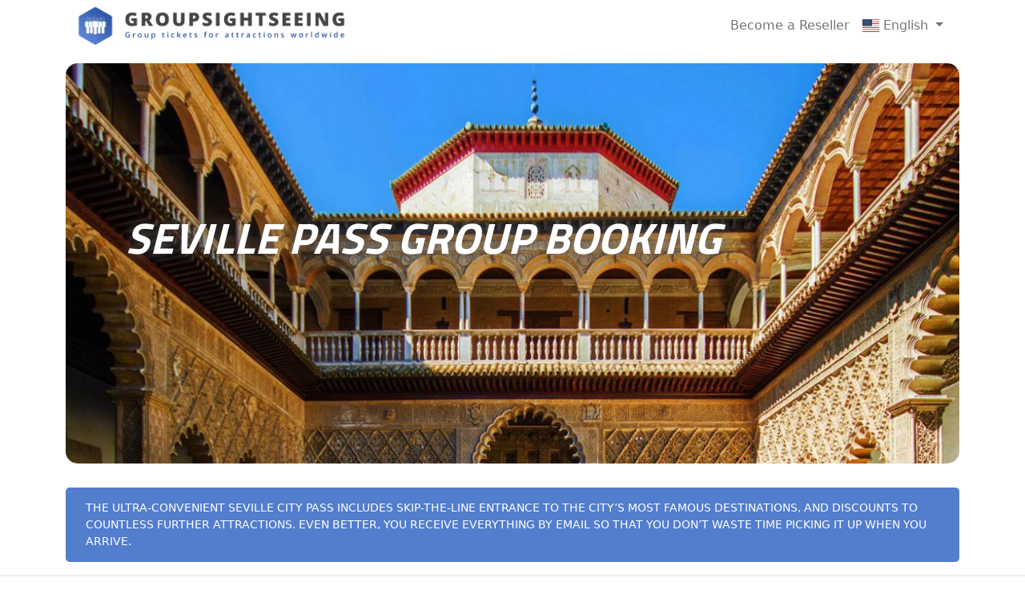

--- FILE ---
content_type: text/html; charset=utf-8
request_url: https://groupsightseeing.com/en/Seville/seville-pass
body_size: 4979
content:
<!DOCTYPE html>
<!--[if lt IE 7]>      <html class="no-js lt-ie9 lt-ie8 lt-ie7"> <![endif]-->
<!--[if IE 7]>         <html class="no-js lt-ie9 lt-ie8"> <![endif]-->
<!--[if IE 8]>         <html class="no-js lt-ie9"> <![endif]-->
<!--[if gt IE 8]>      <html class="no-js"> <!--<![endif]-->
<html lang="en">
<head>
    <meta charset="utf-8" />
    <meta http-equiv="content-language" content="en" />
    <meta name="viewport" content="width=device-width, initial-scale=1.0" />
    <title>Seville Pass Group Booking | Group Sightseeing</title>
    <meta name="robots" content="index, follow">
    
    <meta name="description" content="The ultra-convenient Seville City Pass includes skip-the-line entrance to the city&#x2019;s most famous destinations, and discounts to countless further attractions. Even better, you receive everything by email so that you don&#x2019;t waste time picking it up when you arrive.">
                    <link rel="canonical" hreflang="en" href="https://groupsightseeing.com/en/Seville/seville-pass" />
                <link rel="alternate" hreflang="nl" href="https://groupsightseeing.com/nl/sevilla/seville-pass" />
                <link rel="alternate" hreflang="fr" href="https://groupsightseeing.com/fr/seville/seville-pass" />
                <link rel="alternate" hreflang="de" href="https://groupsightseeing.com/de/sevilla/seville-pass" />
                <link rel="alternate" hreflang="it" href="https://groupsightseeing.com/it/siviglia/seville-pass" />
                <link rel="alternate" hreflang="es" href="https://groupsightseeing.com/es/sevilla/seville-pass" />
                <link rel="alternate" hreflang="pt" href="https://groupsightseeing.com/pt/sevilha/seville-pass" />
                <link rel="alternate" hreflang="ru" href="https://groupsightseeing.com/ru/seville/seville-pass" />


    <link rel="stylesheet" href="/css/style.css?v=5">
    <link rel="stylesheet" href="/css/mobile.css?v=5">
    <link rel="stylesheet" href="https://cdnjs.cloudflare.com/ajax/libs/twitter-bootstrap/5.2.0/css/bootstrap.min.css" integrity="sha512-XWTTruHZEYJsxV3W/lSXG1n3Q39YIWOstqvmFsdNEEQfHoZ6vm6E9GK2OrF6DSJSpIbRbi+Nn0WDPID9O7xB2Q==" crossorigin="anonymous" referrerpolicy="no-referrer" />
    <link rel="preconnect" href="https://fonts.googleapis.com">
    <link rel="preconnect" href="https://fonts.gstatic.com" crossorigin>
    <link rel="stylesheet" href="https://cdnjs.cloudflare.com/ajax/libs/flag-icon-css/3.4.3/css/flag-icon.min.css" />
    <link href="https://fonts.googleapis.com/css2?family=Poppins:wght@400;700&family=Titillium+Web:wght@400;700&display=swap" rel="stylesheet">
    <link rel="stylesheet" href="https://cdnjs.cloudflare.com/ajax/libs/font-awesome/6.1.1/css/all.min.css" integrity="sha512-KfkfwYDsLkIlwQp6LFnl8zNdLGxu9YAA1QvwINks4PhcElQSvqcyVLLD9aMhXd13uQjoXtEKNosOWaZqXgel0g==" crossorigin="anonymous" referrerpolicy="no-referrer" />
    <script src="https://www.google.com/recaptcha/api.js?hl=en" async defer></script>
    
        <link rel="stylesheet" href="/css/jquery-ui.min.css">

    <!-- Google tag (gtag.js) -->
    <script async src="https://www.googletagmanager.com/gtag/js?id=G-SS2HCYZ729"></script>
    <script>
        window.dataLayer = window.dataLayer || [];
        function gtag() { dataLayer.push(arguments); }
        gtag('js', new Date());

        gtag('config', 'G-SS2HCYZ729');
    </script>
    <style type="text/css">
        .partentlinks {
            color: #555;
            font-size: .9rem;
            line-height: 1.2rem;
            font-weight: 300;
            min-height: 30px;
            position: relative;
            top: 3px;
            padding-bottom: 2px;
        }

        .partentlinks span.individuallink a {
            display: unset !important;
            padding: 0px 8px !important;
        }

        .footernav a {
            float: left;
            padding: 0 10px;
            text-decoration: underline !important;
        }
    </style>
</head>
<body>
    <!--[if lt IE 7]>
         <p class="browsehappy">You are using an <strong>outdated</strong> browser. Please <a href="#">upgrade your browser</a> to improve your experience.</p>
    <![endif]-->
    <div b-9b1imr8awq class="container" style="max-height:70px;">
        <div b-9b1imr8awq class="headeroverlay" style="background-color: !important"></div>
        <div b-9b1imr8awq class="header">
            <div b-9b1imr8awq class="row">
                <div b-9b1imr8awq class="col-md-12">
                    <nav b-9b1imr8awq class="navbar navbar-expand-lg" style="background-color:white;padding:0px;z-index: 1050;">
                        <div b-9b1imr8awq class="container-fluid">
                            
    <a class="navbar-brand" href="/en/Seville">
            <img class="logo" src="/images/logo.png" />
    </a>

                            <button b-9b1imr8awq class="navbar-toggler" type="button" data-bs-toggle="collapse" data-bs-target="#navbarSupportedContent" aria-controls="navbarSupportedContent" aria-expanded="false" aria-label="Toggle navigation">
                                <span b-9b1imr8awq class="navbar-toggler-icon"></span>
                            </button>
                            <div b-9b1imr8awq class="collapse navbar-collapse" id="navbarSupportedContent">
                                <ul b-9b1imr8awq class="navbar-nav mb-2 mb-lg-0 ms-auto">
                                    <li b-9b1imr8awq class="nav-item">
                                        <a b-9b1imr8awq class="nav-link" aria-current="page" href="/en/BecomeaReseller" style="font-weight:500;">Become a Reseller</a>
                                    </li>
                                    
    
<li class="nav-item dropdown">
    <a class="nav-link dropdown-toggle" href="#" role="button" data-bs-toggle="dropdown" aria-expanded="false" style="font-weight:500;">
        <span class="flag-icon flag-icon-us"></span> English
    </a>
    <ul class="dropdown-menu" style="border-radius: unset !important;">
                <li><a class="dropdown-item disabled" href="https://groupsightseeing.com/en/Seville/seville-pass"><span class="flag-icon flag-icon-us"></span> English</a></li>
                <li><a class="dropdown-item" href="https://groupsightseeing.com/nl/sevilla/seville-pass"><span class="flag-icon flag-icon-nl"></span> Dutch</a></li>
                <li><a class="dropdown-item" href="https://groupsightseeing.com/fr/seville/seville-pass"><span class="flag-icon flag-icon-fr"></span> French</a></li>
                <li><a class="dropdown-item" href="https://groupsightseeing.com/de/sevilla/seville-pass"><span class="flag-icon flag-icon-de"></span> Deutsch</a></li>
                <li><a class="dropdown-item" href="https://groupsightseeing.com/it/siviglia/seville-pass"><span class="flag-icon flag-icon-it"></span> Italiano</a></li>
                <li><a class="dropdown-item" href="https://groupsightseeing.com/es/sevilla/seville-pass"><span class="flag-icon flag-icon-es"></span> Espa&#xF1;ol</a></li>
                <li><a class="dropdown-item" href="https://groupsightseeing.com/pt/sevilha/seville-pass"><span class="flag-icon flag-icon-pt"></span> Portugu&#xEA;s</a></li>
                <li><a class="dropdown-item" href="https://groupsightseeing.com/ru/seville/seville-pass"><span class="flag-icon flag-icon-ru"></span> &#x420;&#x443;&#x441;&#x441;&#x43A;&#x438;&#x439;</a></li>
    </ul>
</li>


    



                                </ul>
                            </div>
                        </div>
                    </nav>

                </div>
            </div>
        </div>
    </div>

    



    <!-- Modal -->
    <div class="modal fade" id="successModal" tabindex="-1" aria-labelledby="exampleModalLabel" aria-hidden="true">
        <div class="modal-dialog">
            <div class="modal-content">
                <div class="modal-header">
                    <h5 class="modal-title" id="exampleModalLabel">Info</h5>
                    <button type="button" class="btn-close" data-bs-dismiss="modal" aria-label="Close"></button>
                </div>
                <div class="modal-body">
                    <div class="alert alert-success" role="alert">
                        Your reservation has been received successfully. Our group department will contact you as soon as possible.
                    </div>
                </div>
                <div class="modal-footer">
                    <button type="button" class="btn btn-success" data-bs-dismiss="modal">Ok</button>
                </div>
            </div>
        </div>
    </div>

    <!-- Modal -->
    <div class="modal fade" id="failedModal" tabindex="-1" aria-labelledby="exampleModalLabel" aria-hidden="true">
        <div class="modal-dialog">
            <div class="modal-content">
                <div class="modal-header">
                    <h5 class="modal-title" id="exampleModalLabel">Info</h5>
                    <button type="button" class="btn-close" data-bs-dismiss="modal" aria-label="Close"></button>
                </div>
                <div class="modal-body">
                    <div class="alert alert-danger" role="alert">
                        An unexpected error has occurred. Please try again.
                    </div>
                </div>
                <div class="modal-footer">
                    <button type="button" class="btn btn-success" data-bs-dismiss="modal">Ok</button>
                </div>
            </div>
        </div>
    </div>


    <div class="container pt-3">
        <div class="slider-area" style="background-image: url('/images/products/seville.jpg?h=500&quality=90');">
            <div class="slider-content detail-content">
                <h1 class="s-title">
                    Seville Pass Group Booking
                </h1>
            </div>
        </div>
        <div class="caption center-block"></div>    
    </div>


    <div class="container-fluid">
        <div class="container list-container">
            <div class="row">
                <div class="col-md-12">
                    <p class="orange-text" style="text-transform: uppercase;">
                        The ultra-convenient Seville City Pass includes skip-the-line entrance to the city&#x2019;s most famous destinations, and discounts to countless further attractions. Even better, you receive everything by email so that you don&#x2019;t waste time picking it up when you arrive.
                    </p>
                </div>
            </div>
        </div>
    </div>

    <div class="container-fluid gray" style="padding-top:0px;padding-bottom:0px;">
        <div class="container list-container">
            <div class="row">
                <div class="mt-5 mb-5 text-center">
                    <h2 class="display-6 fw-bold">Seville Pass Group Booking: Make your group request for more than 10 people here.</h2><p class="fs-4">Our group department will contact you as soon as possible. Please also check your spam-folder.</p>
                </div>
            </div>
        </div>
    </div>
    <div class="container-fluid white">
        <div class="container detail-container">
            <div class="row">
                <div class="col-md-2"></div>
                <div class="col-md-8 ">
                    <!--CONTENT AREA-->
                    <h2 class="mb-4 display-7 fw-bold text-center">Make your request here!</h2>
                    <!--CONTENT AREA END-->
                    <fieldset class="mobilfiledset">
                        <form action="/en/Seville/seville-pass" class="row g-4" method="post" onsubmit="if (grecaptcha.getResponse() == '') { alert('The captcha field is required.'); return false; } else { return true; }">
                            <input style="display:none;" value="183" name="productid" />
                            <input style="display:none" value="en" name="language" />
                            <input id="formGuid" style="display:none;" value="af90ae11-55d7-4ecd-8900-adfb89a11a66" name="formguid" />
                           
                            <div class="col-md-12">
                                <div class="row g-2">
                                    <div class="col-md-6">
                                        <input type="text" class="form-control" id="FirstName" name="firstname" placeholder="First Name" required>
                                    </div>
                                    <div class="col-md-6">
                                        <input type="text" class="form-control" id="LastName" name="lastname" placeholder="Last Name" required>
                                    </div>
                                    <div class="col-md-6">
                                        <input type="email" class="form-control" id="inputEmail" name="email" placeholder="E-mail" required>
                                    </div>
                                    <div class="col-md-6">
                                        <input type="number" class="form-control" id="quantity" name="quantity" min="1" step="1" placeholder="Number of People" data-bind="value:replyNumber" required>
                                    </div>

                                    <div class="col-md-6">
                                        <input type="text" class="form-control warningborder" id="visitdate" name="visitdate" placeholder="When would you like to visit?" autocomplete="off" onkeydown="return false;" required>
                                    </div>

                                    <div class="col-md-6">
                                        <input type="text" class="form-control" id="attraction" name="attraction" placeholder="Which other attractions would you like to visit?" required>
                                    </div>

                                    <div class="col-md-12">
                                        <textarea class="form-control" id="inputComment" name="comment" placeholder="Do you have other requests for your group?" rows="4" maxlength="499"></textarea>
                                    </div>

                                    <div class="col-md-6">
                                        <div class="g-recaptcha" data-sitekey="6Lf2L2oaAAAAADn1hlnUCNwswmUAQr1b7S7qEm8m"></div>
                                    </div>

                                    <div class="col-md-6" style="align-self: flex-end;">
                                        <button type="submit" class="btn btn-primary float-end" style="">Submit</button>
                                    </div>
                                </div>
                            </div>
                        </form>
                    </fieldset>
                </div>
                <div class="col-md-2"></div>
            </div>
        </div>
    </div>

    <div class="container-fluid gray">
        <div class="container list-container">
            <div class="row">
                <div class="col-12">
                    <div class="attr-title">
                        More top activities in Seville that might interest you
                        <span></span>
                    </div>
                </div>
            </div>
            <div class="row">
                <div class="col-md-4">
                    <div class="attr-box">
                        <a href="/en/Seville/alcazar">
                            <img src="/images/products/alcazar-small.jpg?h=400&quality=90" alt="Alcazar of Seville">
                            <div class="attr-desc">
                                <div class="city-name"></div>
                                <h2 class="attr-name" style="color: !important">Alcazar of Seville</h2>
                                <div class="attr-info">
                                    The Alc&#xE1;zar of seville is one of the most representative monumental compounds in the city, the country and the mediterranean culture as a whole
                                </div>
                                <a href="/en/Seville/alcazar" style="color: !important">
                                    Details<i class="fa-solid fa-arrow-right-long"></i>
                                </a>
                            </div>
                        </a>
                    </div>
                </div>
                <div class="col-md-4">
                    <div class="attr-box">
                        <a href="/en/Seville/seville-cathedral ">
                            <img src="/images/products/Seville Cathedral -small.jpg?h=400&quality=90" alt="Seville Cathedral Group Booking">
                            <div class="attr-desc">
                                <div class="city-name"></div>
                                <h2 class="attr-name" style="color: !important">Seville Cathedral Group Booking</h2>
                                <div class="attr-info">
                                    Seville Cathedral is the largest cathedral in the world, it is the third-largest church in the world as well as the largest Gothic church. It was registered in 1987 by UNESCO on the World Heritage List.
                                </div>
                                <a href="/en/Seville/seville-cathedral " style="color: !important">
                                    Details<i class="fa-solid fa-arrow-right-long"></i>
                                </a>
                            </div>
                        </a>
                    </div>
                </div>
                <div class="col-md-4">
                    <div class="attr-box">
                        <a href="/en/Seville/seville-hop-on-hop-off-bus">
                            <img src="/images/products/seville_hoho_small.jpg?h=400&quality=90" alt="Seville Hop on Hop off Bus">
                            <div class="attr-desc">
                                <div class="city-name"></div>
                                <h2 class="attr-name" style="color: !important">Seville Hop on Hop off Bus</h2>
                                <div class="attr-info">
                                    The most comfortable way to explore all the wonderful highlights that sevilla has to offer!
                                </div>
                                <a href="/en/Seville/seville-hop-on-hop-off-bus" style="color: !important">
                                    Details<i class="fa-solid fa-arrow-right-long"></i>
                                </a>
                            </div>
                        </a>
                    </div>
                </div>
        </div>
    </div>
</div>


    <div b-9b1imr8awq class="footer" style="background-color: !important;color: !important">
        <div b-9b1imr8awq class="container">
            <div b-9b1imr8awq class="row">
                <div b-9b1imr8awq class="col-md-9">
                    <div b-9b1imr8awq class="footernav text-center">
                        <a b-9b1imr8awq class="text-white" href="/en/Contact">Contact</a>
                        <a b-9b1imr8awq class="text-white" href="/en/BecomeaReseller">Become a Reseller</a>
                        <a b-9b1imr8awq class="text-white" href="/en/PrivacyPolicy">Privacy Policy</a>
                        <a b-9b1imr8awq class="text-white" href="/en/TermsConditions">Terms &amp; Conditions</a>
                    </div>
                </div>
                <div b-9b1imr8awq class="col-md-3" style="text-align:center;">Copyright 2022 | Group Sightseeing</div>
            </div>
        </div>
    </div>
    <div b-9b1imr8awq class="partentlinks" style="text-align:center;">
        <span b-9b1imr8awq class="individuallink">Individual Tickets For Museums &amp; Attractions:</span>
        <span b-9b1imr8awq class="individuallink"><a b-9b1imr8awq href="https://rome.ticketbar.eu/en/home" title="Individual Tickets For Museums &amp; Attractions in Rome">Rome</a></span>
        <span b-9b1imr8awq class="individuallink"><a b-9b1imr8awq href="https://barcelona.ticketbar.eu/en/home" title="Individual Tickets For Museums &amp; Attractions in Barcelona">Barcelona</a></span>
        <span b-9b1imr8awq class="individuallink"><a b-9b1imr8awq href="https://amsterdam.ticketbar.eu/en/home" title="Individual Tickets For Museums &amp; Attractions in Amsterdam">Amsterdam</a></span>
        <span b-9b1imr8awq class="individuallink"><a b-9b1imr8awq href="https://seville.ticketbar.eu/en/home" title="Individual Tickets For Museums &amp; Attractions in Seville">Seville</a></span>
        <span b-9b1imr8awq class="individuallink"><a b-9b1imr8awq href="https://lisbon.ticketbar.eu/en/home" title="Individual Tickets For Museums &amp; Attractions in Lisbon">Lisbon</a></span>
    </div>
    <script src="https://code.jquery.com/jquery-3.6.0.min.js" integrity="sha256-/xUj+3OJU5yExlq6GSYGSHk7tPXikynS7ogEvDej/m4=" crossorigin="anonymous"></script>
    

    <!-- JavaScript Bundle with Popper -->
    <script src="https://cdn.jsdelivr.net/npm/bootstrap@5.2.0/dist/js/bootstrap.bundle.min.js" integrity="sha384-A3rJD856KowSb7dwlZdYEkO39Gagi7vIsF0jrRAoQmDKKtQBHUuLZ9AsSv4jD4Xa" crossorigin="anonymous"></script>

    <script type="text/javascript">
        var lang = {
            close: 'Close'
        };
    </script>
    <script src="/js/app.js?v=oG2sGVprazRWJg1LsuRNuFrcw3NYOYrR7ZvARqn8wi0"></script>
    
    
    <script src="/js/jquery-ui.min.js"></script>
    <script>
          $("#visitdate").datepicker({
            changeMonth: true,
            changeYear: true,
            dateFormat: "dd/mm/yy",
            minDate: +1
        });
    </script>

   

<script defer src="https://static.cloudflareinsights.com/beacon.min.js/vcd15cbe7772f49c399c6a5babf22c1241717689176015" integrity="sha512-ZpsOmlRQV6y907TI0dKBHq9Md29nnaEIPlkf84rnaERnq6zvWvPUqr2ft8M1aS28oN72PdrCzSjY4U6VaAw1EQ==" data-cf-beacon='{"version":"2024.11.0","token":"9336b39a7786423bae1a9e0e305f5e7f","r":1,"server_timing":{"name":{"cfCacheStatus":true,"cfEdge":true,"cfExtPri":true,"cfL4":true,"cfOrigin":true,"cfSpeedBrain":true},"location_startswith":null}}' crossorigin="anonymous"></script>
</body>
</html>


--- FILE ---
content_type: text/html; charset=utf-8
request_url: https://www.google.com/recaptcha/api2/anchor?ar=1&k=6Lf2L2oaAAAAADn1hlnUCNwswmUAQr1b7S7qEm8m&co=aHR0cHM6Ly9ncm91cHNpZ2h0c2VlaW5nLmNvbTo0NDM.&hl=en&v=PoyoqOPhxBO7pBk68S4YbpHZ&size=normal&anchor-ms=20000&execute-ms=30000&cb=ldhiqjs0wse6
body_size: 49162
content:
<!DOCTYPE HTML><html dir="ltr" lang="en"><head><meta http-equiv="Content-Type" content="text/html; charset=UTF-8">
<meta http-equiv="X-UA-Compatible" content="IE=edge">
<title>reCAPTCHA</title>
<style type="text/css">
/* cyrillic-ext */
@font-face {
  font-family: 'Roboto';
  font-style: normal;
  font-weight: 400;
  font-stretch: 100%;
  src: url(//fonts.gstatic.com/s/roboto/v48/KFO7CnqEu92Fr1ME7kSn66aGLdTylUAMa3GUBHMdazTgWw.woff2) format('woff2');
  unicode-range: U+0460-052F, U+1C80-1C8A, U+20B4, U+2DE0-2DFF, U+A640-A69F, U+FE2E-FE2F;
}
/* cyrillic */
@font-face {
  font-family: 'Roboto';
  font-style: normal;
  font-weight: 400;
  font-stretch: 100%;
  src: url(//fonts.gstatic.com/s/roboto/v48/KFO7CnqEu92Fr1ME7kSn66aGLdTylUAMa3iUBHMdazTgWw.woff2) format('woff2');
  unicode-range: U+0301, U+0400-045F, U+0490-0491, U+04B0-04B1, U+2116;
}
/* greek-ext */
@font-face {
  font-family: 'Roboto';
  font-style: normal;
  font-weight: 400;
  font-stretch: 100%;
  src: url(//fonts.gstatic.com/s/roboto/v48/KFO7CnqEu92Fr1ME7kSn66aGLdTylUAMa3CUBHMdazTgWw.woff2) format('woff2');
  unicode-range: U+1F00-1FFF;
}
/* greek */
@font-face {
  font-family: 'Roboto';
  font-style: normal;
  font-weight: 400;
  font-stretch: 100%;
  src: url(//fonts.gstatic.com/s/roboto/v48/KFO7CnqEu92Fr1ME7kSn66aGLdTylUAMa3-UBHMdazTgWw.woff2) format('woff2');
  unicode-range: U+0370-0377, U+037A-037F, U+0384-038A, U+038C, U+038E-03A1, U+03A3-03FF;
}
/* math */
@font-face {
  font-family: 'Roboto';
  font-style: normal;
  font-weight: 400;
  font-stretch: 100%;
  src: url(//fonts.gstatic.com/s/roboto/v48/KFO7CnqEu92Fr1ME7kSn66aGLdTylUAMawCUBHMdazTgWw.woff2) format('woff2');
  unicode-range: U+0302-0303, U+0305, U+0307-0308, U+0310, U+0312, U+0315, U+031A, U+0326-0327, U+032C, U+032F-0330, U+0332-0333, U+0338, U+033A, U+0346, U+034D, U+0391-03A1, U+03A3-03A9, U+03B1-03C9, U+03D1, U+03D5-03D6, U+03F0-03F1, U+03F4-03F5, U+2016-2017, U+2034-2038, U+203C, U+2040, U+2043, U+2047, U+2050, U+2057, U+205F, U+2070-2071, U+2074-208E, U+2090-209C, U+20D0-20DC, U+20E1, U+20E5-20EF, U+2100-2112, U+2114-2115, U+2117-2121, U+2123-214F, U+2190, U+2192, U+2194-21AE, U+21B0-21E5, U+21F1-21F2, U+21F4-2211, U+2213-2214, U+2216-22FF, U+2308-230B, U+2310, U+2319, U+231C-2321, U+2336-237A, U+237C, U+2395, U+239B-23B7, U+23D0, U+23DC-23E1, U+2474-2475, U+25AF, U+25B3, U+25B7, U+25BD, U+25C1, U+25CA, U+25CC, U+25FB, U+266D-266F, U+27C0-27FF, U+2900-2AFF, U+2B0E-2B11, U+2B30-2B4C, U+2BFE, U+3030, U+FF5B, U+FF5D, U+1D400-1D7FF, U+1EE00-1EEFF;
}
/* symbols */
@font-face {
  font-family: 'Roboto';
  font-style: normal;
  font-weight: 400;
  font-stretch: 100%;
  src: url(//fonts.gstatic.com/s/roboto/v48/KFO7CnqEu92Fr1ME7kSn66aGLdTylUAMaxKUBHMdazTgWw.woff2) format('woff2');
  unicode-range: U+0001-000C, U+000E-001F, U+007F-009F, U+20DD-20E0, U+20E2-20E4, U+2150-218F, U+2190, U+2192, U+2194-2199, U+21AF, U+21E6-21F0, U+21F3, U+2218-2219, U+2299, U+22C4-22C6, U+2300-243F, U+2440-244A, U+2460-24FF, U+25A0-27BF, U+2800-28FF, U+2921-2922, U+2981, U+29BF, U+29EB, U+2B00-2BFF, U+4DC0-4DFF, U+FFF9-FFFB, U+10140-1018E, U+10190-1019C, U+101A0, U+101D0-101FD, U+102E0-102FB, U+10E60-10E7E, U+1D2C0-1D2D3, U+1D2E0-1D37F, U+1F000-1F0FF, U+1F100-1F1AD, U+1F1E6-1F1FF, U+1F30D-1F30F, U+1F315, U+1F31C, U+1F31E, U+1F320-1F32C, U+1F336, U+1F378, U+1F37D, U+1F382, U+1F393-1F39F, U+1F3A7-1F3A8, U+1F3AC-1F3AF, U+1F3C2, U+1F3C4-1F3C6, U+1F3CA-1F3CE, U+1F3D4-1F3E0, U+1F3ED, U+1F3F1-1F3F3, U+1F3F5-1F3F7, U+1F408, U+1F415, U+1F41F, U+1F426, U+1F43F, U+1F441-1F442, U+1F444, U+1F446-1F449, U+1F44C-1F44E, U+1F453, U+1F46A, U+1F47D, U+1F4A3, U+1F4B0, U+1F4B3, U+1F4B9, U+1F4BB, U+1F4BF, U+1F4C8-1F4CB, U+1F4D6, U+1F4DA, U+1F4DF, U+1F4E3-1F4E6, U+1F4EA-1F4ED, U+1F4F7, U+1F4F9-1F4FB, U+1F4FD-1F4FE, U+1F503, U+1F507-1F50B, U+1F50D, U+1F512-1F513, U+1F53E-1F54A, U+1F54F-1F5FA, U+1F610, U+1F650-1F67F, U+1F687, U+1F68D, U+1F691, U+1F694, U+1F698, U+1F6AD, U+1F6B2, U+1F6B9-1F6BA, U+1F6BC, U+1F6C6-1F6CF, U+1F6D3-1F6D7, U+1F6E0-1F6EA, U+1F6F0-1F6F3, U+1F6F7-1F6FC, U+1F700-1F7FF, U+1F800-1F80B, U+1F810-1F847, U+1F850-1F859, U+1F860-1F887, U+1F890-1F8AD, U+1F8B0-1F8BB, U+1F8C0-1F8C1, U+1F900-1F90B, U+1F93B, U+1F946, U+1F984, U+1F996, U+1F9E9, U+1FA00-1FA6F, U+1FA70-1FA7C, U+1FA80-1FA89, U+1FA8F-1FAC6, U+1FACE-1FADC, U+1FADF-1FAE9, U+1FAF0-1FAF8, U+1FB00-1FBFF;
}
/* vietnamese */
@font-face {
  font-family: 'Roboto';
  font-style: normal;
  font-weight: 400;
  font-stretch: 100%;
  src: url(//fonts.gstatic.com/s/roboto/v48/KFO7CnqEu92Fr1ME7kSn66aGLdTylUAMa3OUBHMdazTgWw.woff2) format('woff2');
  unicode-range: U+0102-0103, U+0110-0111, U+0128-0129, U+0168-0169, U+01A0-01A1, U+01AF-01B0, U+0300-0301, U+0303-0304, U+0308-0309, U+0323, U+0329, U+1EA0-1EF9, U+20AB;
}
/* latin-ext */
@font-face {
  font-family: 'Roboto';
  font-style: normal;
  font-weight: 400;
  font-stretch: 100%;
  src: url(//fonts.gstatic.com/s/roboto/v48/KFO7CnqEu92Fr1ME7kSn66aGLdTylUAMa3KUBHMdazTgWw.woff2) format('woff2');
  unicode-range: U+0100-02BA, U+02BD-02C5, U+02C7-02CC, U+02CE-02D7, U+02DD-02FF, U+0304, U+0308, U+0329, U+1D00-1DBF, U+1E00-1E9F, U+1EF2-1EFF, U+2020, U+20A0-20AB, U+20AD-20C0, U+2113, U+2C60-2C7F, U+A720-A7FF;
}
/* latin */
@font-face {
  font-family: 'Roboto';
  font-style: normal;
  font-weight: 400;
  font-stretch: 100%;
  src: url(//fonts.gstatic.com/s/roboto/v48/KFO7CnqEu92Fr1ME7kSn66aGLdTylUAMa3yUBHMdazQ.woff2) format('woff2');
  unicode-range: U+0000-00FF, U+0131, U+0152-0153, U+02BB-02BC, U+02C6, U+02DA, U+02DC, U+0304, U+0308, U+0329, U+2000-206F, U+20AC, U+2122, U+2191, U+2193, U+2212, U+2215, U+FEFF, U+FFFD;
}
/* cyrillic-ext */
@font-face {
  font-family: 'Roboto';
  font-style: normal;
  font-weight: 500;
  font-stretch: 100%;
  src: url(//fonts.gstatic.com/s/roboto/v48/KFO7CnqEu92Fr1ME7kSn66aGLdTylUAMa3GUBHMdazTgWw.woff2) format('woff2');
  unicode-range: U+0460-052F, U+1C80-1C8A, U+20B4, U+2DE0-2DFF, U+A640-A69F, U+FE2E-FE2F;
}
/* cyrillic */
@font-face {
  font-family: 'Roboto';
  font-style: normal;
  font-weight: 500;
  font-stretch: 100%;
  src: url(//fonts.gstatic.com/s/roboto/v48/KFO7CnqEu92Fr1ME7kSn66aGLdTylUAMa3iUBHMdazTgWw.woff2) format('woff2');
  unicode-range: U+0301, U+0400-045F, U+0490-0491, U+04B0-04B1, U+2116;
}
/* greek-ext */
@font-face {
  font-family: 'Roboto';
  font-style: normal;
  font-weight: 500;
  font-stretch: 100%;
  src: url(//fonts.gstatic.com/s/roboto/v48/KFO7CnqEu92Fr1ME7kSn66aGLdTylUAMa3CUBHMdazTgWw.woff2) format('woff2');
  unicode-range: U+1F00-1FFF;
}
/* greek */
@font-face {
  font-family: 'Roboto';
  font-style: normal;
  font-weight: 500;
  font-stretch: 100%;
  src: url(//fonts.gstatic.com/s/roboto/v48/KFO7CnqEu92Fr1ME7kSn66aGLdTylUAMa3-UBHMdazTgWw.woff2) format('woff2');
  unicode-range: U+0370-0377, U+037A-037F, U+0384-038A, U+038C, U+038E-03A1, U+03A3-03FF;
}
/* math */
@font-face {
  font-family: 'Roboto';
  font-style: normal;
  font-weight: 500;
  font-stretch: 100%;
  src: url(//fonts.gstatic.com/s/roboto/v48/KFO7CnqEu92Fr1ME7kSn66aGLdTylUAMawCUBHMdazTgWw.woff2) format('woff2');
  unicode-range: U+0302-0303, U+0305, U+0307-0308, U+0310, U+0312, U+0315, U+031A, U+0326-0327, U+032C, U+032F-0330, U+0332-0333, U+0338, U+033A, U+0346, U+034D, U+0391-03A1, U+03A3-03A9, U+03B1-03C9, U+03D1, U+03D5-03D6, U+03F0-03F1, U+03F4-03F5, U+2016-2017, U+2034-2038, U+203C, U+2040, U+2043, U+2047, U+2050, U+2057, U+205F, U+2070-2071, U+2074-208E, U+2090-209C, U+20D0-20DC, U+20E1, U+20E5-20EF, U+2100-2112, U+2114-2115, U+2117-2121, U+2123-214F, U+2190, U+2192, U+2194-21AE, U+21B0-21E5, U+21F1-21F2, U+21F4-2211, U+2213-2214, U+2216-22FF, U+2308-230B, U+2310, U+2319, U+231C-2321, U+2336-237A, U+237C, U+2395, U+239B-23B7, U+23D0, U+23DC-23E1, U+2474-2475, U+25AF, U+25B3, U+25B7, U+25BD, U+25C1, U+25CA, U+25CC, U+25FB, U+266D-266F, U+27C0-27FF, U+2900-2AFF, U+2B0E-2B11, U+2B30-2B4C, U+2BFE, U+3030, U+FF5B, U+FF5D, U+1D400-1D7FF, U+1EE00-1EEFF;
}
/* symbols */
@font-face {
  font-family: 'Roboto';
  font-style: normal;
  font-weight: 500;
  font-stretch: 100%;
  src: url(//fonts.gstatic.com/s/roboto/v48/KFO7CnqEu92Fr1ME7kSn66aGLdTylUAMaxKUBHMdazTgWw.woff2) format('woff2');
  unicode-range: U+0001-000C, U+000E-001F, U+007F-009F, U+20DD-20E0, U+20E2-20E4, U+2150-218F, U+2190, U+2192, U+2194-2199, U+21AF, U+21E6-21F0, U+21F3, U+2218-2219, U+2299, U+22C4-22C6, U+2300-243F, U+2440-244A, U+2460-24FF, U+25A0-27BF, U+2800-28FF, U+2921-2922, U+2981, U+29BF, U+29EB, U+2B00-2BFF, U+4DC0-4DFF, U+FFF9-FFFB, U+10140-1018E, U+10190-1019C, U+101A0, U+101D0-101FD, U+102E0-102FB, U+10E60-10E7E, U+1D2C0-1D2D3, U+1D2E0-1D37F, U+1F000-1F0FF, U+1F100-1F1AD, U+1F1E6-1F1FF, U+1F30D-1F30F, U+1F315, U+1F31C, U+1F31E, U+1F320-1F32C, U+1F336, U+1F378, U+1F37D, U+1F382, U+1F393-1F39F, U+1F3A7-1F3A8, U+1F3AC-1F3AF, U+1F3C2, U+1F3C4-1F3C6, U+1F3CA-1F3CE, U+1F3D4-1F3E0, U+1F3ED, U+1F3F1-1F3F3, U+1F3F5-1F3F7, U+1F408, U+1F415, U+1F41F, U+1F426, U+1F43F, U+1F441-1F442, U+1F444, U+1F446-1F449, U+1F44C-1F44E, U+1F453, U+1F46A, U+1F47D, U+1F4A3, U+1F4B0, U+1F4B3, U+1F4B9, U+1F4BB, U+1F4BF, U+1F4C8-1F4CB, U+1F4D6, U+1F4DA, U+1F4DF, U+1F4E3-1F4E6, U+1F4EA-1F4ED, U+1F4F7, U+1F4F9-1F4FB, U+1F4FD-1F4FE, U+1F503, U+1F507-1F50B, U+1F50D, U+1F512-1F513, U+1F53E-1F54A, U+1F54F-1F5FA, U+1F610, U+1F650-1F67F, U+1F687, U+1F68D, U+1F691, U+1F694, U+1F698, U+1F6AD, U+1F6B2, U+1F6B9-1F6BA, U+1F6BC, U+1F6C6-1F6CF, U+1F6D3-1F6D7, U+1F6E0-1F6EA, U+1F6F0-1F6F3, U+1F6F7-1F6FC, U+1F700-1F7FF, U+1F800-1F80B, U+1F810-1F847, U+1F850-1F859, U+1F860-1F887, U+1F890-1F8AD, U+1F8B0-1F8BB, U+1F8C0-1F8C1, U+1F900-1F90B, U+1F93B, U+1F946, U+1F984, U+1F996, U+1F9E9, U+1FA00-1FA6F, U+1FA70-1FA7C, U+1FA80-1FA89, U+1FA8F-1FAC6, U+1FACE-1FADC, U+1FADF-1FAE9, U+1FAF0-1FAF8, U+1FB00-1FBFF;
}
/* vietnamese */
@font-face {
  font-family: 'Roboto';
  font-style: normal;
  font-weight: 500;
  font-stretch: 100%;
  src: url(//fonts.gstatic.com/s/roboto/v48/KFO7CnqEu92Fr1ME7kSn66aGLdTylUAMa3OUBHMdazTgWw.woff2) format('woff2');
  unicode-range: U+0102-0103, U+0110-0111, U+0128-0129, U+0168-0169, U+01A0-01A1, U+01AF-01B0, U+0300-0301, U+0303-0304, U+0308-0309, U+0323, U+0329, U+1EA0-1EF9, U+20AB;
}
/* latin-ext */
@font-face {
  font-family: 'Roboto';
  font-style: normal;
  font-weight: 500;
  font-stretch: 100%;
  src: url(//fonts.gstatic.com/s/roboto/v48/KFO7CnqEu92Fr1ME7kSn66aGLdTylUAMa3KUBHMdazTgWw.woff2) format('woff2');
  unicode-range: U+0100-02BA, U+02BD-02C5, U+02C7-02CC, U+02CE-02D7, U+02DD-02FF, U+0304, U+0308, U+0329, U+1D00-1DBF, U+1E00-1E9F, U+1EF2-1EFF, U+2020, U+20A0-20AB, U+20AD-20C0, U+2113, U+2C60-2C7F, U+A720-A7FF;
}
/* latin */
@font-face {
  font-family: 'Roboto';
  font-style: normal;
  font-weight: 500;
  font-stretch: 100%;
  src: url(//fonts.gstatic.com/s/roboto/v48/KFO7CnqEu92Fr1ME7kSn66aGLdTylUAMa3yUBHMdazQ.woff2) format('woff2');
  unicode-range: U+0000-00FF, U+0131, U+0152-0153, U+02BB-02BC, U+02C6, U+02DA, U+02DC, U+0304, U+0308, U+0329, U+2000-206F, U+20AC, U+2122, U+2191, U+2193, U+2212, U+2215, U+FEFF, U+FFFD;
}
/* cyrillic-ext */
@font-face {
  font-family: 'Roboto';
  font-style: normal;
  font-weight: 900;
  font-stretch: 100%;
  src: url(//fonts.gstatic.com/s/roboto/v48/KFO7CnqEu92Fr1ME7kSn66aGLdTylUAMa3GUBHMdazTgWw.woff2) format('woff2');
  unicode-range: U+0460-052F, U+1C80-1C8A, U+20B4, U+2DE0-2DFF, U+A640-A69F, U+FE2E-FE2F;
}
/* cyrillic */
@font-face {
  font-family: 'Roboto';
  font-style: normal;
  font-weight: 900;
  font-stretch: 100%;
  src: url(//fonts.gstatic.com/s/roboto/v48/KFO7CnqEu92Fr1ME7kSn66aGLdTylUAMa3iUBHMdazTgWw.woff2) format('woff2');
  unicode-range: U+0301, U+0400-045F, U+0490-0491, U+04B0-04B1, U+2116;
}
/* greek-ext */
@font-face {
  font-family: 'Roboto';
  font-style: normal;
  font-weight: 900;
  font-stretch: 100%;
  src: url(//fonts.gstatic.com/s/roboto/v48/KFO7CnqEu92Fr1ME7kSn66aGLdTylUAMa3CUBHMdazTgWw.woff2) format('woff2');
  unicode-range: U+1F00-1FFF;
}
/* greek */
@font-face {
  font-family: 'Roboto';
  font-style: normal;
  font-weight: 900;
  font-stretch: 100%;
  src: url(//fonts.gstatic.com/s/roboto/v48/KFO7CnqEu92Fr1ME7kSn66aGLdTylUAMa3-UBHMdazTgWw.woff2) format('woff2');
  unicode-range: U+0370-0377, U+037A-037F, U+0384-038A, U+038C, U+038E-03A1, U+03A3-03FF;
}
/* math */
@font-face {
  font-family: 'Roboto';
  font-style: normal;
  font-weight: 900;
  font-stretch: 100%;
  src: url(//fonts.gstatic.com/s/roboto/v48/KFO7CnqEu92Fr1ME7kSn66aGLdTylUAMawCUBHMdazTgWw.woff2) format('woff2');
  unicode-range: U+0302-0303, U+0305, U+0307-0308, U+0310, U+0312, U+0315, U+031A, U+0326-0327, U+032C, U+032F-0330, U+0332-0333, U+0338, U+033A, U+0346, U+034D, U+0391-03A1, U+03A3-03A9, U+03B1-03C9, U+03D1, U+03D5-03D6, U+03F0-03F1, U+03F4-03F5, U+2016-2017, U+2034-2038, U+203C, U+2040, U+2043, U+2047, U+2050, U+2057, U+205F, U+2070-2071, U+2074-208E, U+2090-209C, U+20D0-20DC, U+20E1, U+20E5-20EF, U+2100-2112, U+2114-2115, U+2117-2121, U+2123-214F, U+2190, U+2192, U+2194-21AE, U+21B0-21E5, U+21F1-21F2, U+21F4-2211, U+2213-2214, U+2216-22FF, U+2308-230B, U+2310, U+2319, U+231C-2321, U+2336-237A, U+237C, U+2395, U+239B-23B7, U+23D0, U+23DC-23E1, U+2474-2475, U+25AF, U+25B3, U+25B7, U+25BD, U+25C1, U+25CA, U+25CC, U+25FB, U+266D-266F, U+27C0-27FF, U+2900-2AFF, U+2B0E-2B11, U+2B30-2B4C, U+2BFE, U+3030, U+FF5B, U+FF5D, U+1D400-1D7FF, U+1EE00-1EEFF;
}
/* symbols */
@font-face {
  font-family: 'Roboto';
  font-style: normal;
  font-weight: 900;
  font-stretch: 100%;
  src: url(//fonts.gstatic.com/s/roboto/v48/KFO7CnqEu92Fr1ME7kSn66aGLdTylUAMaxKUBHMdazTgWw.woff2) format('woff2');
  unicode-range: U+0001-000C, U+000E-001F, U+007F-009F, U+20DD-20E0, U+20E2-20E4, U+2150-218F, U+2190, U+2192, U+2194-2199, U+21AF, U+21E6-21F0, U+21F3, U+2218-2219, U+2299, U+22C4-22C6, U+2300-243F, U+2440-244A, U+2460-24FF, U+25A0-27BF, U+2800-28FF, U+2921-2922, U+2981, U+29BF, U+29EB, U+2B00-2BFF, U+4DC0-4DFF, U+FFF9-FFFB, U+10140-1018E, U+10190-1019C, U+101A0, U+101D0-101FD, U+102E0-102FB, U+10E60-10E7E, U+1D2C0-1D2D3, U+1D2E0-1D37F, U+1F000-1F0FF, U+1F100-1F1AD, U+1F1E6-1F1FF, U+1F30D-1F30F, U+1F315, U+1F31C, U+1F31E, U+1F320-1F32C, U+1F336, U+1F378, U+1F37D, U+1F382, U+1F393-1F39F, U+1F3A7-1F3A8, U+1F3AC-1F3AF, U+1F3C2, U+1F3C4-1F3C6, U+1F3CA-1F3CE, U+1F3D4-1F3E0, U+1F3ED, U+1F3F1-1F3F3, U+1F3F5-1F3F7, U+1F408, U+1F415, U+1F41F, U+1F426, U+1F43F, U+1F441-1F442, U+1F444, U+1F446-1F449, U+1F44C-1F44E, U+1F453, U+1F46A, U+1F47D, U+1F4A3, U+1F4B0, U+1F4B3, U+1F4B9, U+1F4BB, U+1F4BF, U+1F4C8-1F4CB, U+1F4D6, U+1F4DA, U+1F4DF, U+1F4E3-1F4E6, U+1F4EA-1F4ED, U+1F4F7, U+1F4F9-1F4FB, U+1F4FD-1F4FE, U+1F503, U+1F507-1F50B, U+1F50D, U+1F512-1F513, U+1F53E-1F54A, U+1F54F-1F5FA, U+1F610, U+1F650-1F67F, U+1F687, U+1F68D, U+1F691, U+1F694, U+1F698, U+1F6AD, U+1F6B2, U+1F6B9-1F6BA, U+1F6BC, U+1F6C6-1F6CF, U+1F6D3-1F6D7, U+1F6E0-1F6EA, U+1F6F0-1F6F3, U+1F6F7-1F6FC, U+1F700-1F7FF, U+1F800-1F80B, U+1F810-1F847, U+1F850-1F859, U+1F860-1F887, U+1F890-1F8AD, U+1F8B0-1F8BB, U+1F8C0-1F8C1, U+1F900-1F90B, U+1F93B, U+1F946, U+1F984, U+1F996, U+1F9E9, U+1FA00-1FA6F, U+1FA70-1FA7C, U+1FA80-1FA89, U+1FA8F-1FAC6, U+1FACE-1FADC, U+1FADF-1FAE9, U+1FAF0-1FAF8, U+1FB00-1FBFF;
}
/* vietnamese */
@font-face {
  font-family: 'Roboto';
  font-style: normal;
  font-weight: 900;
  font-stretch: 100%;
  src: url(//fonts.gstatic.com/s/roboto/v48/KFO7CnqEu92Fr1ME7kSn66aGLdTylUAMa3OUBHMdazTgWw.woff2) format('woff2');
  unicode-range: U+0102-0103, U+0110-0111, U+0128-0129, U+0168-0169, U+01A0-01A1, U+01AF-01B0, U+0300-0301, U+0303-0304, U+0308-0309, U+0323, U+0329, U+1EA0-1EF9, U+20AB;
}
/* latin-ext */
@font-face {
  font-family: 'Roboto';
  font-style: normal;
  font-weight: 900;
  font-stretch: 100%;
  src: url(//fonts.gstatic.com/s/roboto/v48/KFO7CnqEu92Fr1ME7kSn66aGLdTylUAMa3KUBHMdazTgWw.woff2) format('woff2');
  unicode-range: U+0100-02BA, U+02BD-02C5, U+02C7-02CC, U+02CE-02D7, U+02DD-02FF, U+0304, U+0308, U+0329, U+1D00-1DBF, U+1E00-1E9F, U+1EF2-1EFF, U+2020, U+20A0-20AB, U+20AD-20C0, U+2113, U+2C60-2C7F, U+A720-A7FF;
}
/* latin */
@font-face {
  font-family: 'Roboto';
  font-style: normal;
  font-weight: 900;
  font-stretch: 100%;
  src: url(//fonts.gstatic.com/s/roboto/v48/KFO7CnqEu92Fr1ME7kSn66aGLdTylUAMa3yUBHMdazQ.woff2) format('woff2');
  unicode-range: U+0000-00FF, U+0131, U+0152-0153, U+02BB-02BC, U+02C6, U+02DA, U+02DC, U+0304, U+0308, U+0329, U+2000-206F, U+20AC, U+2122, U+2191, U+2193, U+2212, U+2215, U+FEFF, U+FFFD;
}

</style>
<link rel="stylesheet" type="text/css" href="https://www.gstatic.com/recaptcha/releases/PoyoqOPhxBO7pBk68S4YbpHZ/styles__ltr.css">
<script nonce="6vT2CD0QFX15w776iix7xg" type="text/javascript">window['__recaptcha_api'] = 'https://www.google.com/recaptcha/api2/';</script>
<script type="text/javascript" src="https://www.gstatic.com/recaptcha/releases/PoyoqOPhxBO7pBk68S4YbpHZ/recaptcha__en.js" nonce="6vT2CD0QFX15w776iix7xg">
      
    </script></head>
<body><div id="rc-anchor-alert" class="rc-anchor-alert"></div>
<input type="hidden" id="recaptcha-token" value="[base64]">
<script type="text/javascript" nonce="6vT2CD0QFX15w776iix7xg">
      recaptcha.anchor.Main.init("[\x22ainput\x22,[\x22bgdata\x22,\x22\x22,\[base64]/[base64]/[base64]/[base64]/cjw8ejpyPj4+eil9Y2F0Y2gobCl7dGhyb3cgbDt9fSxIPWZ1bmN0aW9uKHcsdCx6KXtpZih3PT0xOTR8fHc9PTIwOCl0LnZbd10/dC52W3ddLmNvbmNhdCh6KTp0LnZbd109b2Yoeix0KTtlbHNle2lmKHQuYkImJnchPTMxNylyZXR1cm47dz09NjZ8fHc9PTEyMnx8dz09NDcwfHx3PT00NHx8dz09NDE2fHx3PT0zOTd8fHc9PTQyMXx8dz09Njh8fHc9PTcwfHx3PT0xODQ/[base64]/[base64]/[base64]/bmV3IGRbVl0oSlswXSk6cD09Mj9uZXcgZFtWXShKWzBdLEpbMV0pOnA9PTM/bmV3IGRbVl0oSlswXSxKWzFdLEpbMl0pOnA9PTQ/[base64]/[base64]/[base64]/[base64]\x22,\[base64]\x22,\x22w7PCpMKocsKoRMKhZ2fDncOodMKuwrwnczNQw6DDkMOrCH01J8Ohw74cwpDCocOHJMOAw4Erw5QyYlVFw5Z9w6BsDxhew5wdwrrCgcKIwrPCm8O9BH/DpEfDr8O3w7k4wp9ewr4Nw44mw7RnwrvDisOHfcKCUMOAbm4UwrbDnMKTw4HCjsO7wrBZw4PCg8O3Rys2OsK8HcObE0ETwpLDlsO8KsO3dhUGw7XCq0HCrXZSLcK+SzlFwrTCncKLw4TDkVp7wpIHwrjDvFnCrT/[base64]/DmFzDk0lOwoFvNmciZnM3wpsUwoPCs31aOMKpw4p0TMKGw7HChsO4woDDrQxzwrY0w6Msw7FyRB/DiTUeKcKswozDiDPDsQVtP0nCvcO3JMOQw5vDjVbClGlCw745wr/CmhLDth3Ck8O/EMOgwpo8IFrCncOTB8KZYsK2X8OCXMOTK8Kjw63CjUlow4NYRFUrwr5RwoISEWE6CsKAPcO2w5zDvcKIMlrClAxXcA7DmAjCvlvCisKabMKfV1nDkzFTccKVwrXDvcKBw7I5VEVtwqQmZyrCoUJ3wp9Tw4lgwqjCuGvDmMOfwo/DhUPDr0p+wpbDhsK3a8OwGFzDgcKbw6gDwrfCuWAtecKQEcKWwqsCw74dwrkvD8KGWicfwq/Do8Kkw6TCql/DrMK2woMOw4gyf1kawq4sKnVKdcKfwoHDlBDCqsOoDMOVwoJnwqTDuRxawrvDtsKkwoJIE8OsXcKjwpxHw5DDgcKJLcK8IjAQw5AnwrbCs8O1MMO/wrPCmcKuwoHCvxYIAcKiw5gSTCR3wq/CvwPDpjLCi8KTSEjCsTTCjcKvLidOcT07YMKOw5FVwqV0MSfDoWZfw7HClipxwoTCpjnDlsO3Zwx6woQKfHkCw5xgScKbbsKXw4VSEsOEPDTCr15pGAHDh8OyJcKsXFkrUAjDj8OBK0jCk2zCkXXDh1w9wrbDn8O/ZMO8w7fDtcOxw6fDkmA+w5fCvxLDoCDCshNjw5QEw5jDvMOTwrjDn8ObbMKfw5DDg8Opwp7DsUJ2TxfCq8KPesObwp9yQ2h5w71yCVTDrsOOw6bDhsOcDGDCgDbDo0TChsOowpoGUCHDrMOxw6xXw6fDt14oFsO7wrY/BybDgUNowrDCu8OvFcKhTcKww64kZ8K1w5fDuMO8w5FGScKpw6LDtzxoesKXwrDCrFjCscKPVGJPWsOUFcKVw61ZL8KlwqZwelQyw4kdwrE/[base64]/Dn1J5PsO3w4fCgHFtcGvCqMKHDsKJw4oCw455w5nCssKACkoAUz1rZsKxBsOqEMOef8OKegtNJxNEw54NF8KVYMKxMsOdwqjDvcOcw7AcwpPCiCBtw60ew6PCv8K8eMKXEEkWwpfCuxABX0tOJAMIw7N2XMK4w6TDsQHDtm/Cok8KJ8OuJMKPwrbCiMKxeRDDpMKacFDDr8O2GMOpIC4BCcOewoHDq8KZwqvCvkbDmsO/KMKkw7rDm8K2ecOYM8KSw4kJO2EywpXCmVPCh8OtRW7DsW3CqEYZwp7Dqj9pH8KfwrTCg1TCozZPw4YTwrHCow/CoFjDoUbDtcKMKsOfw5dTVsOZIXDDlMOzw5jCojJTYcOGwojDiC/Ci28cZMOETknCncKcXCrDsCvDjsKxTMOiwoxAQhPCsWbDuSxvw4zCj0LDjsORw7EIShUpXR1GMTBTMsOjw4wsfGrDrMOyw5XDksOFw7/DlWbCvMOfw6/Dq8Ouw6gCeUfDqkoZw5fDs8O6F8O+w5DCsj3DgkU/w5MTwrY1Y8O/wqPDhcOkVxtnPxrDoThKwpDDmsKrwqVJZWHClRIiw6YudsOhw4HDgDEVw6tpUMO9wpIFw4QbVz9UwqUSLioKAynCucO0w7kxw4jCvnA5HsKOO8KKwolmDgfDnWYCw6F3RcOpwrN0HUHDlcKBwpAjTXY+wpXCmUsRDyEBw7o9e8Oje8O3MjhxQMO6OQ7DqV/ChxEAMgB/VcOkw4HCh2JAw50MBWE7wqVUQk/[base64]/wobDggLDg8OZw73DtF01w7k6w6LDqcK0OG0XOcOZLsKmacOiwpJ9w4FxKTrDu2ghT8KOwrgxwoPDjAbCqQrDhD/Cv8OVwqnCtcO/fjQsccOMw6XDksOCw7nCnsOCE0zCkQrDn8OQXsKpw4VkwqPCs8OvwoZCw4AJfC8rw47CicOcL8KTw4dawq7Chn/Crz/Cv8O+w7XCp8O4JsOBwrhww6/CrcOawqVGwqTDjBTDiD3DqlQ2wqTDnmTCrxs2V8Kvc8Oew55Rw7DDpcOvSMKPB2RzXMONw4/DmsOCw6jDk8Kxw5PCg8OsHcKgZW7CiULDpcOKwq/CpcOZw6TCisKvL8Ouw5oPemN0N3DDj8O8O8Oowphuw54mw6PDgcOUw4sIwrvDm8K9bcOBw4JNw5MmCMO6fEPCvW3CniJBw4TDscOkIj3ChQwfHl3DhsKSdMORw4p4w6HDmMKuATYNC8O/[base64]/CscOZGcOMw57DkUDDoihQw63DtkTCulbCgsORwrjCqTgyQmnDu8Onwqd9w5FaPMKHFlbDpsOewrPDiAVRG2fDu8OOw4hfKlvCocOqwq9mw6bDh8O/Ikl7HsOgw5VTwrLCkMOKBMK6wqbDocKXw4YbREFSw4HCmTjDgMOCwrfCjMKlLMObwrTCsSgqw5XCo2NDwprCknIcwoIzwoHDhFEYwrclw63ChsOYXB3Dqh3CpgnCsF44w57DuxTDkBrCsRrCssKVw5TDvlAFNcKYwonDmFMVwrHDuCjDuX/DscKUOcKneXXCpMO1w4fDlmfDqyUlwqdHwpjCvMOoEcKrRsKKc8KawpMDw4Fzw5pkw7U8w7rCjlPDtcKnw7fDsMOnw4nCgsKtwogTeRvCvUcswq1ba8KFwpA8V8KmeS1Yw6QdwphIw7zDs3zDghPDtFnDtHI/QgF1asKvfBLDg8OmwoBlMsO3E8OQwp7CsF/CncOCccONw7UrwrQEGwc4w4dlwrsTDMKqRsO4ehdAwqrDuMKLwr3ClMOPUsO9w7/[base64]/DuMKVwrHDsA/[base64]/SMKmwobDiMKZJybCtMKCR1TCojUBwoXDuiEYw6Npwowgw7hzw5XDncOpFsK1wq14aBYgfMOew4xQwqk7ZB1tBgzDtE3CqXJUw43DqhRSP2AUw7lHw7HDk8OqNMKew4rCs8KIBcO+EsO/wpobw7zCoGpawp5zwp9FNcOnw6rCsMOrOlvCicKKwq1bI8KowqjCs8OCLMOdwoY4WBDClm8ew7vCtx7DhMO6OsOkMzt4w6LCtxI8wrB4EsKKNGvDi8O9w6U/wqPDtsKbSMOXwq8UKMKxF8O0wr0/w7Ndw4HCgcKlwrg9w4jCpsKBw7/DvcKDRsONw5BTZ2lgcMKAWX/CrULCuC3DicK8Ylcvwrpdw7YDw6vDliFCw67DpcKLwqgtEMOswr/[base64]/[base64]/Ch1/DvkMYw4Yww45/wpzCtCgZw6YrwodWw7/CqMKwwrRDPQBeJ28KK3/CpUDCmsKBwqx5w7QPCcOawr06Rhh6w70Gw57DscKywph0PHTDucKWKcOkacOmw4bCjcOyPWfDqyUNFMOCZcObwq7DvHdqDioiOsOvCMO5HMKFwot1w7DCi8KPMn/Cu8KIwoZXwqsUw7LCqWEYw6oHSAQ3woHDhkI1KmwLw6LDvnsXYmnDvsO5VR7Dh8OPwpUaw7tyesK/[base64]/w4gjQ0E/EnQMOcKJJXYnSgjDosOQwpsOwqZZVzHDr8OafMO8C8KlwrvDjsKfDQ93w6nCt1UMwpNYL8KrUcKrw5zDvHPCqcOwU8KPwod/ZjnDk8OGw6Rhw6xew47Cl8OMa8KZTzMVYMKCw6jDvsOXwqgSMMO5w43CicKlak5Fd8Kew4ADw68vNsK4w4xdw7NpAsKVw4lYwq07A8OfwoM6w5zDqijDqGLCvMKBw4AywpbDthbDtHp+ScK0w5tKw5jClsOpw6vCrVjCkMK8w593bC/CscO/[base64]/DqMKoSEHDncO6wqfCuHkswrfCscKdTsKiwp7Du00mcArCucKAw7vCvcKpMAhUZjEwbMKwwobCmcKnw6DClWLDvy7Cm8KFw4bDoAtEScKxIcOeV1YVd8O4wqYwwr5JVTPDncOaU3h2NcK8w7rCsRZ7w5FNN38hZG/[base64]/w6bCs8OBw47CssKsw4tKw5MzDsOSMcKPw41Fw5HCuQBVGW4ZN8OZERdeWMKgMQ3DgD5pdlQ3woPCmsOQw5/CsMKhW8OVfMKdXn1Bw4Vdw67Ch1w3P8KqTFPDpC7CmsKwG2zCvsKWDMKOYzlrGcODBcOtFFbDmQdjwp4vwqJ7QcOEw6PCjMKCwp7ChcKfw40KwqVGwoTCpjvCscOtwqDCoCXCjcO9wpEnW8KlLjLCjsKMKsKaRcKxwofCuh3CgcK6UsK0Cxgrw6/DrsKfw5AbXMKxw5nCuBbDhcKIIsKMwoBWw7TCtMOwwonCtwEew4IMw4bDmcOHZ8KNw4bCssO9fcO1AFFmw6J3wrphwpPDrmXCl8OEIRc8w4jDm8O5XCQ2wpPCk8K+woF5wrjDk8Kcwp/DrntDL3PCrQcVwpfDssOyGRPCvsOeV8KQD8O4wrPDox5nwq/CrBYnEknDocK7d0Z5LwgZwqd/w55oKMK2c8O8V3wcMybDncKkXg0NwqEBwrZqP8OpfnU0wovDjxxJwqHCmVpbwr3CjMKibSVwekU9DQs6wqjDisOowqgYwpPDlkbDpMK5NMKCIwnDksKOY8KpwpvChhvCvMOVSsOpYWHCph7DpcOzKB3ClSXDosK3BMKYAW4EO3ZKf3fCqMOJw7MfwrBwEF94w5/Cr8KMw4zCqcKawpnClX8reMKSHVzDh1Vfw53ChsKcfMOlwp3CuhXDocKWw7dhNcKHw7TDjcOdYnsaRcK7wrzCp30qPlsxw7bCkcK1w5UXIivCvcKgwrrDoMKIwobDmTddw5A7w6jDtzzCr8OuOXpjHEMjw6l/ecOrw7V3T3PDqcOPwr7DkVd7OsKtIsOcw6glw75aIsKQD0vCnC8Qd8OFw5VawosaQn5DwqscdHHCozLDg8KXw7ZpCsK7VkLDocOKw6fCpRjDs8Oaw4HCv8OXa8O/JG/CiMK9w77DhjdbZmnDkXfDnRXDkcKTWmJ1c8K5P8OnNlcAIBUywrBvfQzDlExNWiFPK8KNWynCj8KdwofDqgRECMOTcTrDvjfDkMKrfTR7w4NjGU7DqEkvwqTCj0vDs8KEBj7DrsKawpkPAsKuFcOfaW/CjyQzwoXDhUbCvMK/w7fCkcO/EW9awrUMw540csKcI8K4wqHDpmBPw5vDoyxXw7zDv1/Dont+woghS8OgTcO0woA5NQvDtGkFasK5JnfCnsK1w6NDwrhuw5kMwr3CncK7w6PCmlnDm04FJMOVSjxqWUnDsUJ4wqbCoyLCqMOTEkZ9wooPBEFQw4bCg8OoI2jDiUUzdMOWCcKGAMKIU8Onwo1QwpvCoDs9AW7DgljDhX7Di3loCsO/w59qUsOiMkNXwqHDhcKcZHlHacKEP8KLwoPDtSrCgh1yFmFTwr/Cl2HCq27DpV5bCxdow4/[base64]/w4keDyk8dRfDrsOFWxDDokQ5OjZfP2LCrG/Du8OwJMOYe8KvTWHCoRPCjhLCsWZdwosFf8OkfsOWworCvEE3c1bCosOzMCMGwrV7woYiwqhjHyZzwpcZDEXCjHPCoV4RwrbCt8KNwpBtwqXDq8OgYHtpWsK5ZcKjwoN8dsK/[base64]/[base64]/w4DDt8O1ccOoVBwdWjLDhUMpw50VwofDggzDuTXCt8O3woTDrCvDqcOZTBnDhApCwrU5PsOCPwXCvF3Ctm5aGcOjEw7CoA1dw7PCsAMIw7HCjgrDmXdowoJVcBx+w4AnwqZ9TSnDrmNXRsOTw4orwozDpMKgG8OdbcKVwprCisOGW2hrw6fDjsO1w6hAw4/Ct0PCssKrw5xUwoEbw5fDpMO/wq5lbiLDuy0pwp1Bw6vDmsObwr0PGVZWwpBNw67CulXCqMOlwqEswohYw4Vbd8O6w6jCqlQ2w5glfm5OwpvDhWvDsDhGw6I9worCsF7Cr0XDgcORw7R5O8OPw6zDqR4DP8OCw54/w7xNc8KtS8KLw6lpKR0zwqYswpcdOzVgw7sfw4lzwpx5w50XKjwAWQFVw5cnKBZlJMOTY2jDoXhkA2dtw7JGJ8KfdETDslfCq1wyUlTDhsKDwrZqMyrCrUnCiHbCk8OvYcOreMO3woR+JcKaa8KGw68iwqDDilJ/[base64]/w7HCpMO3AjnCnzFIO8KBJh/CisOrw4F0KcK8w65nKMKwG8Kxw6/DqcK/wqvCtcO4w4hJdsKZwq4gGxwhwofCssOXG09beAdBwrMtwoJ2R8KkcsKXw5FdH8OCw7MSw7l5w5TCt2MCwqV1w4MQGm8UwqrDsm9PScO3w5lXw4FIw7V4QcOiw7zDi8KEw6U0dsOLLBfDsDXDocO1w57DtHXChFTClMKowrHCs3bDryXClljCsMK/[base64]/DjcKwwrbDkcKCG8K/[base64]/[base64]/DtC8tw4gRW8Kcw6bDicKHw7HDsys4wocEP8KuwrXDhMOvblFiwpgsdsO/fsKGw5ElaRzDuU4yw4TCl8KcdmoPamPCmMKeE8KOworDm8KkCcKcw4YtBcO1ejTDlUXDs8KOfcO3w57CgsOZwp1oXQIOw6hWLRXDgsOqw7pUICrCvEnCs8Kiw55/cx0+w6XCnSkfwocPBy7Ds8OLw4vCvXZBw78+wrrCrC/[base64]/DkV3CixhGw5DDqMO4wrwyw5DDnVQVw4fCocKiYsOvE2EiDFUowqzDrhvDh3w6eDjDhsOIRcK4w4Mqw595PcOOwoXDikTDqz98w4INNsOMUMKcw7nCjV5mwpx1PSDChcKzw77DuX3CrcOhwoBOwrAiO1/Dl2VlWwDCo0nCosONNsO7JcOAwpTDvMO+w4cqKsO9w4FwJWrCu8K/PDTCigdsFRrDlsOyw4HDhsOpwplFw4PCqMKhw7QDw71TwrRCw6LDr3wWw5YuwpNSw7sFXsKbTsKjUMOjw5gBEcKJwr9bbcKow6AYwoIUwoEKwqfDgcOKMcOOwrHCrDJWw71Ew7U7GT9Cw4fChsOpwobDlTHCuMOaO8Kww7w4OsO/[base64]/CsifCmjHDu8OuNMKjwrrDrSbDksK/wqHDiFBeLMKYIsKQw4TDn0nDrMKAZsKBwobCicK4IEBAwpzCl1zDgxTDt1pfdsOTTlgoE8KPw5/[base64]/CnydkwqLDs047egDCu8KIwphnAMOcw4/CiMOcwphTLhHDhjAJWVQ8AsOUA0Z0ZAfCi8OvSQV2TE5vw7bCoMO9wqnCicOgXFsxJsKSwrAXwp9fw6HDv8KgfTTDgh5cccOocgfDnMKtDhnCscOTAcK/w41iwoDDhDnDgV/CvQTCtCLChkPDhcOvA0AMwpZtw7U9C8K+TcKwPC5+Hk/CtRXDj0rDrEjDoEDDsMKFwqdnwqfCnMK7KlLDhRzDiMKWJ3TCvwDDmMKxw7U7OMK9BUMbw6bCkmvDuSHDosKIf8Obwq3DnR0EWWXCsjfDmF7CrB8KXBrDn8Oxw4U/w5PDocKpWyzCojdwJW/DhMK8wpfDq2rDlsOZA03Dq8OsGGJhwpZTw5jDkcOCak7CisOSMA0iQsKhIyfDjxzDkMOGOk/ClgsWIcKfw7rChsKQMMOqw6XCtgxRwqwzwpIyT3jCqsO7LMKDwol/BklqAT1LIsKjOntwXhrCoht1EU8iwqDDt3LClMKkw4PDjMO5w6YCJC7CrcKSw4YVfBbDvMOmdjlewo8AdUREbsO3w4/CqcKOw59Mw5cAQybCuF1cHMKKw6ZZYcKnw7EhwrZtTMKJwq4hOVggwr9OaMK5w4ZKwpPCpMKuDnvCuMKuSg8Lw6Y6w6NvfiHCvMKIAxnDqlsQPDptcDYJw5F3aiTCr0zDisKvDA03CcKzJ8K9woF/RCTDpV3Cin4bw4MuSHzDscOzwrDDrinDmcO6ecOiwqkBPzlJGjnDiyF2w6TDpsKQLznDp8KDEC9lIcO8w4HDqcKaw53CrTzCj8OCB3/ChsKGw4I2wq3CqkrCn8OcD8Oow458C3QHw5rCuQsVMR/DtF9ndgVIw5Miw6rDm8O9w5IpFHkbPzM4wr7CmFnCiE5qKcK5IgHDq8OXcCDDihjCv8KYYxBHRsObw4bDqGtsw77CiMKXK8KWw7XDrMK/w7sdw6LCssKJZDHDoU9AwoPCucOew51BIl/Dp8O4JMK8w69GO8Oqw4nCkcOJw57CicOLN8OVwrrDu8OcTggzFykUOTIRwqEYFAdVFSIyDsOkbsOYYivClMKcUDQWw4TDsifCu8K3RsOLFsOPwofCt2MTdCBVwol7G8KEw4ozA8Obw4LDsE/CqxkFw7XDlEZ6w7FyC2Rnw5LCl8OYC3rDqcKrU8O8ccKTYsOEw4XCoSrDjsKxJ8OgMkjDiT/CmMO4w47CuhUscsOmwoIxFX5PY2PDr2kZU8KKw7ocwr0fZ1PClH7Dol83w4kWw7DDmcOHw5/DqcOsDn9bwq4dJcKBeFdMVw/DkzlKdjcOwpk/ehpWA2ojRmZjWSkTw7NBOFfDs8K9ZMOEwrfCrFLDnsO+QMO9cHUlwojCgMKiHysXwqVtcsKXw6rDnAXDqMKgKFbClcKwwqPDp8O5w5NjwoLCoMOEDmYZw6TDiGHCngnDv2sHEmFDQwM1wr/CnMOKwrscw4TCgMKkYX/DgsKXSjvCn1LDjHTDm31ww4U6wrHCly5DwpzCpRlJJlzDuCYNXWrDtREqw5HCncOMDMO5w4zCrMO/[base64]/w4/DhxRUw68mcMKsw54ww6bDvUNWb8OJwpfDhMOsP8O2SwprVUQYaA7CgsOvX8OUIMO1w7kPU8OtCcOWZMKID8KVwonCvgzDsiJzRzXClMKWSijDocOrw5/CoMOmXTbDmMOoczVUZVDDuFpcwqjCsMOwVsOUQsOEw5LDqgHCs1drw6TDr8KYAC7Drnd9Wz7CtW8NEhJNWHrCv1RXwpIywqkJaSVwwqt0EsKLYsKSA8Okwr/Dr8KNwrLCqmzCvBtpw79dwq1AdgHCog/CrhI1TcO3w4tyBVjCisKMOsKrLMKAHsKVKMOEwprDmG7Dsg7Dnmt8RMKzfsO2JsOhw6ZKIgVXw49Dax59XcOxezEPcsKLf0ILwq7CgwgCFxtWF8OkwpFEe13CoMOqKMOVwrfDqjElacOTw507WMOTAzJnwrFNagrDocOXVMOqwqnCk1vDoBATw7hzfMOpwp/ChG18YMOzwop0I8Obwo5Uw4fCnMKGGQvCpMKMZV/DjgIZwrAzY8K9bMOFCsKzwqYww4/ClQxGw5oow6lew5k3wq5rdsKfJXV4wqBSwqZ7KQbCl8OwwrLCrxwDw4JoOsO9w5vDjcO3QT9Yw6jCqwDCrBLDqMKwRx04wo/CgVYZw5zCiw1vQW/Dk8KGwo8FwrrDlMObw4AmwpVGA8OWw4fCjXrCmcO8w7vCjcO0wrgYw4IMAjTDhxl8wq5Ww5dyNwnCmTZuMsO7UksDWz3DuMKUwrrCvVrCt8OUw7wFBcKqJcKHw5YWw6vDocKhbMKOwrorw6AWw7JDfSfDqA8Vw40Xw7Mqw6zDhMOMc8K/wpnDgDx+w547R8KhcV3Chztww4kLIH03w53CgF1yfsO6SsOFQMK5LMKAZFnCoxTDqcOoJsKgJyDCrnTDvsKXG8O4w7pRfcKvUsKLw4DCpcO9wpMJb8Olwo/DmAnCnsOPwqbDkcOrGkoWMh/Dpk/DoDAUEsKEBQXDpcKhw61MEQQAwrzCucKtfhbCpX1Hw4nCsRNecsKDe8Obw6tZwolPRVIawpbDvQPCr8KzPUAPVhoGOEHCqsOkVTnDkxbCh183W8Oxw5PDmcKNBx5EwokQwr7Dti0/[base64]/w490WsOTw70cFsKxHcOpw7xVw7NzS1RxwqZOSsKsw6t5w53DulJgwqdEHcKuWhF6wpnCusOgY8KGwqlMPVkgF8KnbkrDsRIgwqzDuMOjakbCoBnDpMO3CMKYC8K8bsK2wq7Cu3wBwr82wrvDqF3CjMOBNsK1w4/Dk8OtwoEAwrFFwp1gARfCp8K4GcKADcOTcFXDr3zDhsK7w6HDvwERwrp5w7fCuMOuwo5SwrHCpcKOfcKGQMK9HcKjU0vDs3ZVwq3Dl09hVhLCu8OEREdzO8OmAMKkwrJ2R0XCi8KqPsOZbi/DiFrCi8K2w6rClWJHwpUJwrN7w6PDhAPCqcKRHTc4wo4qwrjDmcK6wqbCjsO6wpp1wrHDqsKtw6/[base64]/DmcOKw4XDvcKdw5nDucOKNMKXw6QtwotpAMKVwrZywrjDrFkjb1AXwqJgwqRyUgx2QcKcwpvCjMK4wqnCqi7DnQQXEMOePcO6f8Ozw5XCqMONUBnDkUZ5HjfDl8OCMMOUIUwJWMOAAlrDu8KPH8O6wp7CjMO2KcKow4/DpEPCk3LDqxnCnMOsw6HDrsKSBXUqM31hCTLCvcO9w53CgMKawr/DqcO7bcKqGxluBjcWwqwgZ8OpBzHDiMOGwq0Fw4HDi146woPCi8KTwpbDjgfDvMO6wqnDgcOywrkKwqdbL8KnwrLDlMK7G8ODEsOrw6TCuMO1Zw7CnD7CqxvChMOQwrplQGcaGsOEwqwtNsKHwr/DnsOgRBDDu8OZfcOBwrzCusK+a8KmORopcQzCocOHb8KkXUJ7w4/CqXgXMsOTOxREwr/DhMOUbV3CncKqw4hNE8KKKMOHwrBSw65NSMOuw6M9GC5IdQNYYnHChcK2AMKkGlzDqMKCIsKHWFAowrDCgsO+acOyeg/DtcOgwpoWCMKhw6Rfw6wiFRRuL8OGLBvCuyTCnsO4HMO9AnTCscOuwoZhwpx3wofDtcOCwpvDiWAdw5EKwqEnbsKPA8OFTxoBJsKIw4fCjyJ/WlfDi8OOSRhTJ8KEVTErwpdDSh7Ds8KTMMK3eSHDvjLCkXwcY8OowphbZyUOZlrDnsOqQGnCkcKIw6UCAcKdwqTDicO/dcObWcOMwoLClcKxwrDDvUsww7fCj8OWGcK5CcO1ZMK/DjzCjlXDmsKRMsOxIWUbwqJ7wprCmWTDhnwpNsK+M3DCoU8Rw7oPDF7DlCTCqlvCvGrDtcOCwqvDqMOowonCgQfDnW7DucO0wqhZY8KTw5c3w6XCk2ZLwp56KyvDsnjDq8KNwqsFPGjDqgHDncKFaWjColVaD3I/woQ4CsKww5vCjMOSc8KKQjJ6SyYzw4USw4bCocK4LXJIAMKTw7U7wrJtWG9WHFnDlMK5Gy89KQDDqsKwwp/ChFXCjMKiXxYfWi3Do8OCAyDCk8OOw5/DjADDpwQ+XsKLwpVswozDn38EwpbCmQtfP8Ocw79Hw49/w71VEcKVQsKAJMOTOMKhwpoEw6Emw4sCAsO9esO6V8OEwoTChsO3wq3DvR9Lw5DCrkYyB8KzfMKwXsKhdsODCjJUe8OBw5PDjsOtwojDgcKZfitTesKKQVt0wqfDpsKDwobCrsKGAcO/OARYSjc1VV1HE8OiH8KZwovCvsK5wqcSwovChcK+w6t3XcKNdMO3SsKOw7MKwprCmsO/[base64]/[base64]/CgsK/eMOUwo1IwpUPwpkDFMO1w6hqw78FwptcJcOFCC1OXsK1wpkywqLDqsKCwp0vw4bDkw3DrR/DpsKXJnpFBcOoMsK8Y1tPw5hRwp0Mw7Jqwph0wrvCmCvDgcOdM8KQw4pIw7rCssKrLsKEw6HDlFAmSAzDtC7CgcKBBcKpEMOcGA5Kw40Hw4nDjUVcw7/DvmZQR8O6cHHCqMOvMMOwdllNUsOow7cMw7MTw4PDnxDDuS5jw7wZQEfCpsOMw5PDtsKwwqgtaSgqwrZxwp7DhMOew5Jhwo8swo7Dhmgjw7Vww71Aw5Yyw6Qbw6fCoMKWM3fCmHdQw615WTNgwo7CpMOCWcKwIULCq8KUfMKlw6DDuMKIcsOrw6jCvMK/w6ttw78pccKTw5AowqIyG0pbMm9wGMKgPEPDvcOhaMOhacOCw6gIw7EsSQw0UMOfwqfDvRooHMKsw7rCq8OlwoXDij4WwrHCu2Ycwrpww7Jcw63DrMObwq00XMKcFn40cjvCtyFHw417Yn1bw4DCtMKjw5fCvWcaw4/ChMKXCQzDhsOIw5XDqsK6wqHCmUXCocKkdsOrTsKzwpDCmMOjw5XCqcKvwo3CrMKWwpxAQhU3wqfDrWvCkQlIb8K3XMKxwqzClsObw6sfwp/CmsKmw5IESg5CDip3wolNw4bDqMOjScKiJCDCrcKjwpjDmMOFAsO7csODG8KJacKhaBLDhwfCpSjDn1DCnsOACBLDjFbDnsKZw4lowrzCjQtUwqPCscKEbMOBMU8Xc3I1w5pDcsKAwqnDoFBxCMKDwrADw7F7E1zDj3MFbH4dOyzDrllTf3rDuSvDnkZgw5/DlU9Rw57CqMKYfUBXw7nCjMKXw4cLw4Mzw7lefMOSwo7CjS7DrnfCon1Dw4nCgWjDi8O+wqwcwqdsT8KSwo/[base64]/DinN2FMKIanBQAiU/wr9DfcOYw4kmUMKhcB4rdW/Cng3ChMKncF3CvBE/PsK0M3bDtMODKDfCtcOWVMOKOSIkw4/DisOhYwnClsOfXWTChm8Vwp1vwqRNwpYmwqUswo0LbXHDsVHDmsOQChkPLRjCjMK2wrkvOlzCrsO+WwLCszHDtsKRN8KeLMKrBcOlw4xlwrrCuUzCjw/DjjQKw5jCjMOrdSxiw4NwTsOXWsOww60vBMOsPnF6TnJbwoMFPT7CoCjClsOpcnLDhcO+wqfDiMKbIgwJwr/[base64]/[base64]/ClMKHw5QDPSzCucKVw4w/D0fDicOmw6jCvcObw61JwrtgHnjDnhfDrRHCk8OAw53CqBQBesKUwqrDvDxILDLCgQoAwo9ADsKqcl91aFbDolJJwpBIwoHDu1XCh3EPw5dFADXDr3rDlcO3w6lBaHzDicODwrTCpMO8w6MoacO+YhPDh8OIBSplw6FXeUd2S8OsJ8KmPX3Duho6cG3CkWlww49IIm/DqMO/[base64]/w7DCuTtVwoNcw4bChUPClWLDssK8bnLDvhzCgmdgw6UvSg/DjMKnwpIuJcO2w7zDl0bCtVHCggZqXMOPV8OVcMOHIC8sBkh/wr0sw47DtS8qX8OwwrXDrsKiwrQJTcOCGcKTw7cOw7NgDcODwozDnw/[base64]/CicOaUBQew6XCvlVpw4XDlS17cH4lw4tIwo9EdsKnIHbChmLDt8O5wpbDsQ5Kw6XDn8Kew4jCp8OBUcOVQHDCt8KVwpvCtcOqw7NmwoDCswcsdX9zw7/DhcKWMh5+NMKWw7pJWBvCqcOxNm7Csl5vwpA/woVIw49PCisOw6LCrMKUTDrDsDgjwrnCsD1ZV8OUw5rCuMKowoZLw5l0XMOtA1nChDTDrmM5GsKBwo4Pw6jDojFEw4pTSsOvw5bCvMKOFALDim9Uwr3CsEZIwpotcx3DiiPChMKow5XCmz3Coh7DsFVJd8K8wo/DiMKCw7fChTgQw6PDvcKNaAzCvcODw4XDsMOxVxIGwqzClRMPO2c2w5LDmcOIwpPCs0ZtAXXDiTvDgMKdGcOdMn5lw6bDssK4CMKWwoZnw7NQw6zCj0rCklk2FzvDs8OeUMKzw5gMw7XDqlvDnUMfw73CrGXCmsOiKEMQNQJfN2vDjnEiw6rDim7CqMO6w5/DgizDsMOQT8KZwobCv8OrNMKICyfDuQR9YcKrZGbDtcKsZ8OaE8Oyw6PChsKXwqoiwrHCjmvCtBdZek1CX1jDoXHDusOyc8KSw6HDjMKYwoTCjsOwwrEtVRgzHgcnaEQfS8O2wqTCqy/Dr2wQwrhvw4jDtsK9w5REw6XCrcKpWhEXw6hedcOLeB/DpMOpLMOxYi9iw7fDnkjDl8KDUm0ZNMOkwojDrTYgwpLCp8O/w65ww4jChh9jNcK5S8ObMkzDkcKKcURYwqs0VcObIU/Dl1V1wrc9woU7wqUFRkbClg3CiG3DiSbDnmfDtcORCytfKyEwwo/CqGRww5jCtcOYw7A/wqjDiMOBI2ktw6I/wrt8csKtGnzDjmXDj8K6eW93QkrDssOoJzrClF41w7oNw50zNwksHmTCpcKpZSbCnsK1UsKVXcO6wrNgaMKOV1NDw4zDq2nDiwwdw7ccb1tRw7FKwpXDgWfDlzZnM3Npw6fDj8KKw7AtwrdjKsO1w6INw4/ClcOOw4bChRDDpsOnw4DCnGA0NhfCl8OUw5l5UsO6wr9aw63CpHcCw4lQEApDFsOVwq5SwrHCu8KCw757cMKTDcKNecKlEkxFw4Ivw67Cj8Onw5vDvlrDoGxFf0gaw6/Cvzwvw5h7DsKPwq5XQMO4ER4eSH8zFsKcwqTCkQcpIcKRwqpXXMOIHcKwwqnDmHYGw77DrcK/wp1Xwo5GecOpw4/CrSjCpcOKwpXCj8O1AcOAdiXCmhDCgB7ClsKDwqHCpsKiw7RIwohtw6rDj2TDp8ODwrTCqA3DkcO5HmgEwrUtw4FDXcK/wpIBXMK3wrfClHXDnCTDljo/[base64]/DshXDtW84wqXCk8K7w4LCjxUrwobDrFjCqcKdTcOww67DnMKYwqPDtUc0woEEwq7CqcO3AsKdwrvCsnocGwtVasKdwr9QYjU3wpp1YcKWw7PCnMOwGxfDtcOjW8K8ccKxNWkewqPCh8KrelzCq8KWEGnDhsKZesKUwpF/[base64]/[base64]/[base64]/[base64]/CnnbDgMObIzNTw4zCs2N4wqrCojVlYnLDhw/ChD/ClMOJwqrDpcOWa2LDqDHDisOhBwQQw47CoHwBwq4eRMOlbcOQHT5Cwq17Z8KjXWI+wp0EwoPCnsKgAsOZIBzCsxLDinPDi3rDpsOQw43DisOcwrNMCsOXZAZFYhUnHQbCnGvCmC/CsXbDu2MIIsKFBsKDwojDmQfDrVDDosKxZkPDqcKFOMO1wr/DpMKlcMOMSMKuw7UVI3cyw4rDlX/[base64]/CgErDisK3axoewrjDvMKucTk+B8KdDlFfw5NPw7VzZsOpw5DCsk8gwrEfckXDiTbCjMOVw5xbZMOZRcO6w5AdTBXDrcOSw5/DlcKQwr7ClsK/[base64]/[base64]/[base64]/w4XCsgjCssKFD8OIwoDCuyLCp2nCnsK7P3Jlwo1BewLCnA3DvCTCg8OrUgxtw4DDpGfCmMKEw5zDpcKqBR0jTcObwqzCpSrDjsKxD2wFw7VGwoLChlvDjgY8EsOnwr3DtcK8YU/[base64]/DpMO9bsOWGwURBsOvWEkKMAF8wp1Fw47Cq0DCgXvChcKJFT/[base64]/CssKkw7xpY8O4GMKbw4wzCsKow5LCulkBw4DDnSrDgwkyTT5zwrI1YMKmw6/[base64]/CkMKfcmpEwrUxwoxrYcOTb8K/[base64]/DvcOJJMKlw6/[base64]/[base64]/DjsOWccKgwp7DvFdlCXHCgMOrPgPCnUs/w5TDvcOpDnrDp8OxwpwYwo0GP8KIG8KpfivCiXHCimQBw7B2WVrCu8K6w4DChsOAw57ChsO4w6cyw6hIwovCpMKow4DChcKswoZ3w6TDhg7Cuzgnw5/CsMKLwq/DjMOTwpjChcOuGWnDj8KuZXtVdMKmP8O/BS3Cj8KbwqtKw5DCp8KVwrzDmg8CT8KOGMOhwpfCpcK5PzHCjwdCw43Dp8K5wrbDq8KWwow/[base64]/DoGzDuMODwoDDpVRpCCnCt8KBLHnDoSxAYxPCmMO7wqvDq8O3wrHCqzPCpsOHMyXCosOMwqcUw5rDqENiw4QCLMKAfsK7w6/Du8KjYhw0w57DsTM/bhRtZcKUw6RMbsObwrLCnF/DgQx0cMOOFgDDpcO5wo/[base64]/[base64]/[base64]/CkU90McOhEsKOdFzDpSLDlyMhKsKJwrXCscKPw7gZRMODA8OTwpnCt8KvNGHCrMOFw74Xwopcwo7CkMOoMETCr8KcVMO9w6rCkcOOw7kOwrJhJQ3DjsOHc3jDmUrCpHIVf2VPfcOSw5vCnExHaAvDr8K/LcOfPsOLSjMzS180BRLDikzDtcK3woLCocKSw6g4wqDDmUbDuz/CoULCnsOQw6LDj8Onwq8+w4ooNWtaKnphw5TCg2PDli7CkQbCpMKLIAJcX1lDw5lcw7ZIScOZwoZxbmPCvMKCw4nCr8KaXsOjdcKIw4nCrMK+wr3DryjCk8Odw7LDi8K3CUoAwo3CjsOZwrDDgDZIw7/DhMKHw7zDkyISw4E/[base64]/DpcORXcOKw47Cj8OVIibCvkHDpnbDgcOawrsdwoTDv3R/w4pVw6UPCMKowq3DtxXDscKkZsKlET1ECsKPJgrCgMOkTjk5csKRc8K/w6N2woDDjE5hHMOCwpg0bnrDtcKgw7TDgcKbwrRjwrDClEIsYMKSw5JgZD/DtcKcWcKUwrPDrsOQacOJb8K+w7FLS04EwpfDrgYtRMO/w7rClSAUTcKBwrNow5ETADAgwoh8JRwLwqJ2wrU6Ux92wpvDo8O3w4M1wqd2CA7DuMOGGC7Dm8KNDMOkwp7DmxY+XcKjwqtSwoARw7owwp4CNmHDry/Dl8KfIsObw54+J8Kww6rCrMKGwrVvwoIiUhg6wqLDucO0KCVYCivCj8Oiw7gZw6EwR1kcw6jCoMO+wozDk07DvMOawpRtD8O9XWRfITl2w6DDnm/CjsOGf8Ozw4wnw7xkwq1oVn/[base64]\\u003d\x22],null,[\x22conf\x22,null,\x226Lf2L2oaAAAAADn1hlnUCNwswmUAQr1b7S7qEm8m\x22,0,null,null,null,1,[21,125,63,73,95,87,41,43,42,83,102,105,109,121],[1017145,391],0,null,null,null,null,0,null,0,1,700,1,null,0,\[base64]/76lBhnEnQkZnOKMAhk\\u003d\x22,0,0,null,null,1,null,0,0,null,null,null,0],\x22https://groupsightseeing.com:443\x22,null,[1,1,1],null,null,null,0,3600,[\x22https://www.google.com/intl/en/policies/privacy/\x22,\x22https://www.google.com/intl/en/policies/terms/\x22],\x22bQWlkalnQFLvtW81eopVHPnZhrVoxj1J90QyEOi2/rg\\u003d\x22,0,0,null,1,1768923019384,0,0,[216,231],null,[37,55],\x22RC-_B8e0SMlEK6FuA\x22,null,null,null,null,null,\x220dAFcWeA4H2WWOAMfSQfpxlA2XbrQM88GhbnUIgiiDJnNQQmxXRH4xUs3hxRnfk-Ff2hf7OjvhtUJpsHb2OelCQ-lU_Pd8D2eZag\x22,1769005819492]");
    </script></body></html>